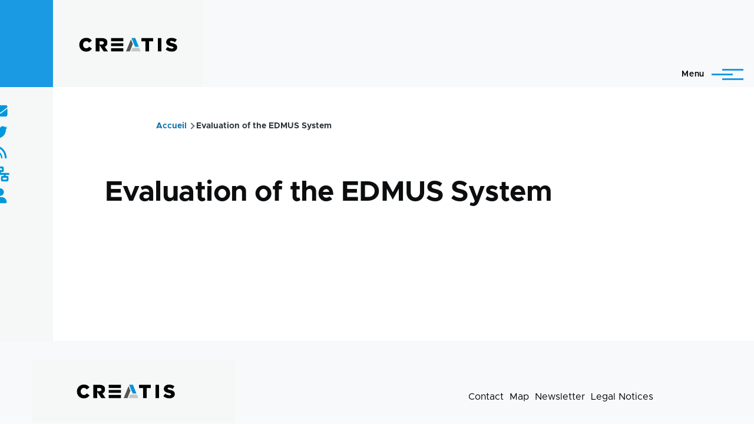

--- FILE ---
content_type: text/html; charset=UTF-8
request_url: https://www.creatis.insa-lyon.fr/site/en/publications/AMAT-97
body_size: 50967
content:
<!DOCTYPE html>
<html lang="en" dir="ltr" prefix="og: https://ogp.me/ns#" style="--color--primary-hue:202;--color--primary-saturation:79%;--color--primary-lightness:50">
  <head>
    <meta charset="utf-8" />
<link rel="canonical" href="https://www.creatis.insa-lyon.fr/site/en/publications/AMAT-97" />
<meta name="Generator" content="Drupal 10 (https://www.drupal.org)" />
<meta name="MobileOptimized" content="width" />
<meta name="HandheldFriendly" content="true" />
<meta name="viewport" content="width=device-width, initial-scale=1.0" />
<link rel="icon" href="/site/themes/custom/creatis/favicon.ico" type="image/vnd.microsoft.icon" />
<link rel="alternate" hreflang="und" href="https://www.creatis.insa-lyon.fr/site/en/publications/AMAT-97" />

    <title>Evaluation of the EDMUS System | CREATIS</title>
    <link rel="stylesheet" media="all" href="/site/core/modules/system/css/components/align.module.css?t6skmd" />
<link rel="stylesheet" media="all" href="/site/core/modules/system/css/components/fieldgroup.module.css?t6skmd" />
<link rel="stylesheet" media="all" href="/site/core/modules/system/css/components/container-inline.module.css?t6skmd" />
<link rel="stylesheet" media="all" href="/site/core/modules/system/css/components/clearfix.module.css?t6skmd" />
<link rel="stylesheet" media="all" href="/site/core/modules/system/css/components/details.module.css?t6skmd" />
<link rel="stylesheet" media="all" href="/site/core/modules/system/css/components/hidden.module.css?t6skmd" />
<link rel="stylesheet" media="all" href="/site/core/modules/system/css/components/item-list.module.css?t6skmd" />
<link rel="stylesheet" media="all" href="/site/core/modules/system/css/components/js.module.css?t6skmd" />
<link rel="stylesheet" media="all" href="/site/core/modules/system/css/components/nowrap.module.css?t6skmd" />
<link rel="stylesheet" media="all" href="/site/core/modules/system/css/components/position-container.module.css?t6skmd" />
<link rel="stylesheet" media="all" href="/site/core/modules/system/css/components/progress.module.css?t6skmd" />
<link rel="stylesheet" media="all" href="/site/core/modules/system/css/components/reset-appearance.module.css?t6skmd" />
<link rel="stylesheet" media="all" href="/site/core/modules/system/css/components/resize.module.css?t6skmd" />
<link rel="stylesheet" media="all" href="/site/core/modules/system/css/components/sticky-header.module.css?t6skmd" />
<link rel="stylesheet" media="all" href="/site/core/modules/system/css/components/system-status-counter.css?t6skmd" />
<link rel="stylesheet" media="all" href="/site/core/modules/system/css/components/system-status-report-counters.css?t6skmd" />
<link rel="stylesheet" media="all" href="/site/core/modules/system/css/components/system-status-report-general-info.css?t6skmd" />
<link rel="stylesheet" media="all" href="/site/core/modules/system/css/components/tabledrag.module.css?t6skmd" />
<link rel="stylesheet" media="all" href="/site/core/modules/system/css/components/tablesort.module.css?t6skmd" />
<link rel="stylesheet" media="all" href="/site/core/modules/system/css/components/tree-child.module.css?t6skmd" />
<link rel="stylesheet" media="all" href="/site/core/themes/olivero/css/components/ajax-progress.module.css?t6skmd" />
<link rel="stylesheet" media="all" href="/site/core/themes/olivero/css/components/autocomplete-loading.module.css?t6skmd" />
<link rel="stylesheet" media="all" href="/site/modules/contrib/poll/css/poll.base.css?t6skmd" />
<link rel="stylesheet" media="all" href="/site/modules/contrib/poll/css/poll.theme.css?t6skmd" />
<link rel="stylesheet" media="all" href="/site/modules/contrib/responsive_menus/styles/responsive_menus_simple/css/responsive_menus_simple.css?t6skmd" />
<link rel="stylesheet" media="all" href="/site/modules/custom/custom_annuaire/css/styles.css?t6skmd" />
<link rel="stylesheet" media="all" href="https://use.fontawesome.com/releases/v6.1.0/css/all.css" />
<link rel="stylesheet" media="all" href="/site/core/themes/olivero/css/base/fonts.css?t6skmd" />
<link rel="stylesheet" media="all" href="/site/core/themes/olivero/css/base/variables.css?t6skmd" />
<link rel="stylesheet" media="all" href="/site/core/themes/olivero/css/base/base.css?t6skmd" />
<link rel="stylesheet" media="all" href="/site/core/themes/olivero/css/layout/layout.css?t6skmd" />
<link rel="stylesheet" media="all" href="/site/core/themes/olivero/css/layout/grid.css?t6skmd" />
<link rel="stylesheet" media="all" href="/site/core/themes/olivero/css/layout/layout-content-narrow.css?t6skmd" />
<link rel="stylesheet" media="all" href="/site/core/themes/olivero/css/layout/layout-content-medium.css?t6skmd" />
<link rel="stylesheet" media="all" href="/site/core/themes/olivero/css/layout/layout-footer.css?t6skmd" />
<link rel="stylesheet" media="all" href="/site/core/themes/olivero/css/layout/region.css?t6skmd" />
<link rel="stylesheet" media="all" href="/site/core/themes/olivero/css/layout/region-content.css?t6skmd" />
<link rel="stylesheet" media="all" href="/site/core/themes/olivero/css/layout/region-hero.css?t6skmd" />
<link rel="stylesheet" media="all" href="/site/core/themes/olivero/css/layout/region-secondary-menu.css?t6skmd" />
<link rel="stylesheet" media="all" href="/site/core/themes/olivero/css/layout/social-bar.css?t6skmd" />
<link rel="stylesheet" media="all" href="/site/core/themes/olivero/css/layout/views.css?t6skmd" />
<link rel="stylesheet" media="all" href="/site/core/themes/olivero/css/layout/layout-sidebar.css?t6skmd" />
<link rel="stylesheet" media="all" href="/site/core/themes/olivero/css/components/block.css?t6skmd" />
<link rel="stylesheet" media="all" href="/site/core/themes/olivero/css/components/breadcrumb.css?t6skmd" />
<link rel="stylesheet" media="all" href="/site/core/themes/olivero/css/components/embedded-media.css?t6skmd" />
<link rel="stylesheet" media="all" href="/site/core/themes/olivero/css/components/footer.css?t6skmd" />
<link rel="stylesheet" media="all" href="/site/core/themes/olivero/css/components/button.css?t6skmd" />
<link rel="stylesheet" media="all" href="/site/core/themes/olivero/css/components/container-inline.module.css?t6skmd" />
<link rel="stylesheet" media="all" href="/site/core/themes/olivero/css/components/fieldset.css?t6skmd" />
<link rel="stylesheet" media="all" href="/site/core/themes/olivero/css/components/field.css?t6skmd" />
<link rel="stylesheet" media="all" href="/site/core/themes/olivero/css/components/form.css?t6skmd" />
<link rel="stylesheet" media="all" href="/site/core/themes/olivero/css/components/form-boolean.css?t6skmd" />
<link rel="stylesheet" media="all" href="/site/core/themes/olivero/css/components/form-text.css?t6skmd" />
<link rel="stylesheet" media="all" href="/site/core/themes/olivero/css/components/form-textarea.css?t6skmd" />
<link rel="stylesheet" media="all" href="/site/core/themes/olivero/css/components/form-select.css?t6skmd" />
<link rel="stylesheet" media="all" href="/site/core/themes/olivero/css/components/header-buttons-mobile.css?t6skmd" />
<link rel="stylesheet" media="all" href="/site/core/themes/olivero/css/components/header-navigation.css?t6skmd" />
<link rel="stylesheet" media="all" href="/site/core/themes/olivero/css/components/header-site-branding.css?t6skmd" />
<link rel="stylesheet" media="all" href="/site/core/themes/olivero/css/components/header-sticky-toggle.css?t6skmd" />
<link rel="stylesheet" media="all" href="/site/core/themes/olivero/css/components/hero.css?t6skmd" />
<link rel="stylesheet" media="all" href="/site/core/themes/olivero/css/components/links.css?t6skmd" />
<link rel="stylesheet" media="all" href="/site/core/themes/olivero/css/components/messages.css?t6skmd" />
<link rel="stylesheet" media="all" href="/site/core/themes/olivero/css/components/navigation/nav-button-mobile.css?t6skmd" />
<link rel="stylesheet" media="all" href="/site/core/themes/olivero/css/components/node.css?t6skmd" />
<link rel="stylesheet" media="all" href="/site/core/themes/olivero/css/components/node-teaser.css?t6skmd" />
<link rel="stylesheet" media="all" href="/site/core/themes/olivero/css/components/page-title.css?t6skmd" />
<link rel="stylesheet" media="all" href="/site/core/themes/olivero/css/components/site-header.css?t6skmd" />
<link rel="stylesheet" media="all" href="/site/core/themes/olivero/css/components/skip-link.css?t6skmd" />
<link rel="stylesheet" media="all" href="/site/core/themes/olivero/css/components/pager.css?t6skmd" />
<link rel="stylesheet" media="all" href="/site/core/themes/olivero/css/components/table.css?t6skmd" />
<link rel="stylesheet" media="all" href="/site/core/themes/olivero/css/components/text-content.css?t6skmd" />
<link rel="stylesheet" media="all" href="/site/core/themes/olivero/css/components/tabledrag.css?t6skmd" />
<link rel="stylesheet" media="all" href="/site/core/themes/olivero/css/components/wide-content.css?t6skmd" />
<link rel="stylesheet" media="all" href="/site/core/themes/olivero/css/components/navigation/nav-secondary.css?t6skmd" />
<link rel="stylesheet" media="all" href="/site/core/themes/olivero/css/components/navigation/nav-primary.css?t6skmd" />
<link rel="stylesheet" media="all" href="/site/core/themes/olivero/css/components/navigation/nav-primary-button.css?t6skmd" />
<link rel="stylesheet" media="all" href="/site/core/themes/olivero/css/components/navigation/nav-primary-wide.css?t6skmd" />
<link rel="stylesheet" media="all" href="/site/core/themes/olivero/css/components/header-search-wide.css?t6skmd" />
<link rel="stylesheet" media="all" href="/site/core/themes/olivero/css/components/header-search-narrow.css?t6skmd" />
<link rel="stylesheet" media="all" href="/site/themes/custom/creatis/libraries/slick/slick.css?t6skmd" />
<link rel="stylesheet" media="all" href="/site/themes/custom/creatis/libraries/slick/slick-theme.css?t6skmd" />
<link rel="stylesheet" media="all" href="/site/themes/custom/creatis/css/compiled/styles.css?t6skmd" />

    
    
<link rel="preload" href="/site/core/themes/olivero/fonts/metropolis/Metropolis-Regular.woff2" as="font" type="font/woff2" crossorigin>
<link rel="preload" href="/site/core/themes/olivero/fonts/metropolis/Metropolis-SemiBold.woff2" as="font" type="font/woff2" crossorigin>
<link rel="preload" href="/site/core/themes/olivero/fonts/metropolis/Metropolis-Bold.woff2" as="font" type="font/woff2" crossorigin>
<link rel="preload" href="/site/core/themes/olivero/fonts/lora/lora-v14-latin-regular.woff2" as="font" type="font/woff2" crossorigin>
    <noscript><link rel="stylesheet" href="/site/core/themes/olivero/css/components/navigation/nav-primary-no-js.css?t6skmd" />
</noscript>
  </head>
  <body class="path-node page-node-type-biblio">
        <a href="#main-content" class="visually-hidden focusable skip-link">
      Skip to main content
    </a>
    
      <div class="dialog-off-canvas-main-canvas" data-off-canvas-main-canvas>
    
<div id="page-wrapper" class="page-wrapper">
  <div id="page">
       
          <header id="header" class="site-header" data-drupal-selector="site-header" role="banner">

                <div class="site-header__fixable" data-drupal-selector="site-header-fixable">
          <div class="site-header__initial">
            <button class="sticky-header-toggle" data-drupal-selector="sticky-header-toggle" role="switch" aria-controls="site-header__inner" aria-label="Sticky header" aria-checked="false">
              <span class="sticky-header-toggle__icon">
                <span></span>
                <span></span>
                <span></span>
              </span>
            </button>
          </div>

                    <div id="site-header__inner" class="site-header__inner" data-drupal-selector="site-header-inner">
            <div class=" site-header__inner__container">

              


<div id="block-creatis-site-branding" class="site-branding--bg-gray site-branding block block-system block-system-branding-block">
  
    
    <div class="site-branding__inner">
          <a href="/site/en" rel="home" class="site-branding__logo">
        <img src="/site/sites/default/files/logo-creatis_0-1.png" alt="Home" fetchpriority="high" />
      </a>
          </div>
</div>

<div class="header-nav-overlay" data-drupal-selector="header-nav-overlay"></div>


                              <div class="mobile-buttons" data-drupal-selector="mobile-buttons">
                  <button class="mobile-nav-button" data-drupal-selector="mobile-nav-button" aria-label="Main Menu" aria-controls="header-nav" aria-expanded="false">
                    <span class="mobile-nav-button__label">Menu</span>
                    <span class="mobile-nav-button__icon"></span>
                  </button>
                </div>

                <div id="header-nav" class="header-nav" data-drupal-selector="header-nav">
                  
<nav  id="block-creatis-main-menu" class="primary-nav block block-menu navigation menu--main" aria-labelledby="block-creatis-main-menu-menu" role="navigation">
            
  <h2 class="visually-hidden block__title" id="block-creatis-main-menu-menu">Main navigation</h2>
  
        


          
        
    <ul  class="menu primary-nav__menu primary-nav__menu--level-1" data-drupal-selector="primary-nav-menu--level-1">
            
                          
        
        
        <li class="primary-nav__menu-item primary-nav__menu-item--link primary-nav__menu-item--level-1 primary-nav__menu-item--has-children" data-drupal-selector="primary-nav-menu-item-has-children">
                              
                      <a href="/site/en/actu-news" class="primary-nav__menu-link primary-nav__menu-link--link primary-nav__menu-link--level-1 primary-nav__menu-link--has-children" data-drupal-selector="primary-nav-menu-link-has-children" data-drupal-link-system-path="actu-news">            <span class="primary-nav__menu-link-inner primary-nav__menu-link-inner--level-1">News</span>
          </a>

                                                        
                <button class="primary-nav__button-toggle" data-drupal-selector="primary-nav-submenu-toggle-button" aria-controls="primary-menu-item-1" aria-expanded="false" aria-hidden="true" tabindex="-1">
                  <span class="visually-hidden">News sub-navigation</span>
                  <span class="icon--menu-toggle"></span>
                </button>
              
                                      
              <span data-drupal-selector="primary-nav-menu-🥕" class="primary-nav__menu-🥕"></span>
    
    <ul  class="menu primary-nav__menu primary-nav__menu--level-2" data-drupal-selector="primary-nav-menu--level-2" id="primary-menu-item-1">
            
                          
        
        
        <li class="primary-nav__menu-item primary-nav__menu-item--link primary-nav__menu-item--level-2">
                              
                      <a href="https://www.creatis.insa-lyon.fr/site/fr/actu-news" class="primary-nav__menu-link primary-nav__menu-link--link primary-nav__menu-link--level-2">            <span class="primary-nav__menu-link-inner primary-nav__menu-link-inner--level-2">All news</span>
          </a>

            
                  </li>
      
                          
        
        
        <li class="primary-nav__menu-item primary-nav__menu-item--link primary-nav__menu-item--level-2">
                              
                      <a href="/site/en/seminaires" class="primary-nav__menu-link primary-nav__menu-link--link primary-nav__menu-link--level-2" data-drupal-link-system-path="seminaires">            <span class="primary-nav__menu-link-inner primary-nav__menu-link-inner--level-2">Seminars</span>
          </a>

            
                  </li>
          </ul>
  
            
                  </li>
      
                          
        
        
        <li class="primary-nav__menu-item primary-nav__menu-item--link primary-nav__menu-item--level-1 primary-nav__menu-item--has-children" data-drupal-selector="primary-nav-menu-item-has-children">
                              
                      <a href="/site/en/Direction-en" class="primary-nav__menu-link primary-nav__menu-link--link primary-nav__menu-link--level-1 primary-nav__menu-link--has-children" data-drupal-selector="primary-nav-menu-link-has-children" data-drupal-link-system-path="node/39318">            <span class="primary-nav__menu-link-inner primary-nav__menu-link-inner--level-1">Presentation</span>
          </a>

                                                        
                <button class="primary-nav__button-toggle" data-drupal-selector="primary-nav-submenu-toggle-button" aria-controls="primary-menu-item-12" aria-expanded="false" aria-hidden="true" tabindex="-1">
                  <span class="visually-hidden">Presentation sub-navigation</span>
                  <span class="icon--menu-toggle"></span>
                </button>
              
                                      
              <span data-drupal-selector="primary-nav-menu-🥕" class="primary-nav__menu-🥕"></span>
    
    <ul  class="menu primary-nav__menu primary-nav__menu--level-2" data-drupal-selector="primary-nav-menu--level-2" id="primary-menu-item-12">
            
                          
        
        
        <li class="primary-nav__menu-item primary-nav__menu-item--link primary-nav__menu-item--level-2">
                              
                      <a href="/site/en/creatis" class="primary-nav__menu-link primary-nav__menu-link--link primary-nav__menu-link--level-2" data-drupal-link-system-path="node/47563">            <span class="primary-nav__menu-link-inner primary-nav__menu-link-inner--level-2">CREATIS</span>
          </a>

            
                  </li>
      
                          
        
        
        <li class="primary-nav__menu-item primary-nav__menu-item--link primary-nav__menu-item--level-2">
                              
                      <a href="/site/en/test_organigram" class="primary-nav__menu-link primary-nav__menu-link--link primary-nav__menu-link--level-2" data-drupal-link-system-path="node/47566">            <span class="primary-nav__menu-link-inner primary-nav__menu-link-inner--level-2">Organigram</span>
          </a>

            
                  </li>
      
                          
        
        
        <li class="primary-nav__menu-item primary-nav__menu-item--link primary-nav__menu-item--level-2">
                              
                      <a href="/site/en/annuaire" class="primary-nav__menu-link primary-nav__menu-link--link primary-nav__menu-link--level-2" data-drupal-link-system-path="annuaire">            <span class="primary-nav__menu-link-inner primary-nav__menu-link-inner--level-2">People directory</span>
          </a>

            
                  </li>
      
                          
        
        
        <li class="primary-nav__menu-item primary-nav__menu-item--link primary-nav__menu-item--level-2">
                              
                      <a href="/site/en/effectifs" class="primary-nav__menu-link primary-nav__menu-link--link primary-nav__menu-link--level-2" data-drupal-link-system-path="node/47565">            <span class="primary-nav__menu-link-inner primary-nav__menu-link-inner--level-2">Staff</span>
          </a>

            
                  </li>
      
                          
        
        
        <li class="primary-nav__menu-item primary-nav__menu-item--link primary-nav__menu-item--level-2">
                              
                      <a href="/site/en/contacts-creatis" class="primary-nav__menu-link primary-nav__menu-link--link primary-nav__menu-link--level-2" data-drupal-link-system-path="node/47564">            <span class="primary-nav__menu-link-inner primary-nav__menu-link-inner--level-2">Contacts</span>
          </a>

            
                  </li>
      
                          
        
        
        <li class="primary-nav__menu-item primary-nav__menu-item--link primary-nav__menu-item--level-2">
                              
                      <a href="/site/en/access-creatis-laboratory" class="primary-nav__menu-link primary-nav__menu-link--link primary-nav__menu-link--level-2" data-drupal-link-system-path="node/13">            <span class="primary-nav__menu-link-inner primary-nav__menu-link-inner--level-2">Access</span>
          </a>

            
                  </li>
          </ul>
  
            
                  </li>
      
                          
        
        
        <li class="primary-nav__menu-item primary-nav__menu-item--link primary-nav__menu-item--level-1 primary-nav__menu-item--has-children" data-drupal-selector="primary-nav-menu-item-has-children">
                              
                      <a href="" class="primary-nav__menu-link primary-nav__menu-link--link primary-nav__menu-link--level-1 primary-nav__menu-link--has-children" data-drupal-selector="primary-nav-menu-link-has-children">            <span class="primary-nav__menu-link-inner primary-nav__menu-link-inner--level-1">Research</span>
          </a>

                                                        
                <button class="primary-nav__button-toggle" data-drupal-selector="primary-nav-submenu-toggle-button" aria-controls="primary-menu-item-123" aria-expanded="false" aria-hidden="true" tabindex="-1">
                  <span class="visually-hidden">Research sub-navigation</span>
                  <span class="icon--menu-toggle"></span>
                </button>
              
                                      
              <span data-drupal-selector="primary-nav-menu-🥕" class="primary-nav__menu-🥕"></span>
    
    <ul  class="menu primary-nav__menu primary-nav__menu--level-2" data-drupal-selector="primary-nav-menu--level-2" id="primary-menu-item-123">
            
                          
        
        
        <li class="primary-nav__menu-item primary-nav__menu-item--link primary-nav__menu-item--level-2">
                              
                      <a href="/site/en/equipes-de-recherche" class="primary-nav__menu-link primary-nav__menu-link--link primary-nav__menu-link--level-2" data-drupal-link-system-path="equipes-de-recherche">            <span class="primary-nav__menu-link-inner primary-nav__menu-link-inner--level-2">Research teams</span>
          </a>

            
                  </li>
      
                          
        
        
        <li class="primary-nav__menu-item primary-nav__menu-item--link primary-nav__menu-item--level-2">
                              
                      <a href="/site/en/projets-transversaux" class="primary-nav__menu-link primary-nav__menu-link--link primary-nav__menu-link--level-2" data-drupal-link-system-path="projets-transversaux">            <span class="primary-nav__menu-link-inner primary-nav__menu-link-inner--level-2">Transversal projects</span>
          </a>

            
                  </li>
      
                          
        
        
        <li class="primary-nav__menu-item primary-nav__menu-item--link primary-nav__menu-item--level-2">
                              
                      <a href="/site/projets-structurants-0" class="primary-nav__menu-link primary-nav__menu-link--link primary-nav__menu-link--level-2">            <span class="primary-nav__menu-link-inner primary-nav__menu-link-inner--level-2">Structuring projects</span>
          </a>

            
                  </li>
      
                          
        
        
        <li class="primary-nav__menu-item primary-nav__menu-item--link primary-nav__menu-item--level-2">
                              
                      <a href="/site/en/imagerie" class="primary-nav__menu-link primary-nav__menu-link--link primary-nav__menu-link--level-2" data-drupal-link-system-path="imagerie">            <span class="primary-nav__menu-link-inner primary-nav__menu-link-inner--level-2">Imaging platform</span>
          </a>

            
                  </li>
      
                          
        
        
        <li class="primary-nav__menu-item primary-nav__menu-item--link primary-nav__menu-item--level-2">
                              
                      <a href="/site/en/hceres-activity-report" class="primary-nav__menu-link primary-nav__menu-link--link primary-nav__menu-link--level-2" data-drupal-link-system-path="node/42987">            <span class="primary-nav__menu-link-inner primary-nav__menu-link-inner--level-2">Activity reports</span>
          </a>

            
                  </li>
      
                          
        
        
        <li class="primary-nav__menu-item primary-nav__menu-item--link primary-nav__menu-item--level-2">
                              
                      <a href="/site/en/databases" class="primary-nav__menu-link primary-nav__menu-link--link primary-nav__menu-link--level-2" data-drupal-link-system-path="node/47616">            <span class="primary-nav__menu-link-inner primary-nav__menu-link-inner--level-2">Data information note</span>
          </a>

            
                  </li>
          </ul>
  
            
                  </li>
      
                          
        
        
        <li class="primary-nav__menu-item primary-nav__menu-item--link primary-nav__menu-item--level-1 primary-nav__menu-item--has-children" data-drupal-selector="primary-nav-menu-item-has-children">
                              
                      <a href="/site/en/Publications-activites-recherche" class="primary-nav__menu-link primary-nav__menu-link--link primary-nav__menu-link--level-1 primary-nav__menu-link--has-children" data-drupal-selector="primary-nav-menu-link-has-children" data-drupal-link-system-path="node/39323">            <span class="primary-nav__menu-link-inner primary-nav__menu-link-inner--level-1">Contributions</span>
          </a>

                                                        
                <button class="primary-nav__button-toggle" data-drupal-selector="primary-nav-submenu-toggle-button" aria-controls="primary-menu-item-1234" aria-expanded="false" aria-hidden="true" tabindex="-1">
                  <span class="visually-hidden">Contributions sub-navigation</span>
                  <span class="icon--menu-toggle"></span>
                </button>
              
                                      
              <span data-drupal-selector="primary-nav-menu-🥕" class="primary-nav__menu-🥕"></span>
    
    <ul  class="menu primary-nav__menu primary-nav__menu--level-2" data-drupal-selector="primary-nav-menu--level-2" id="primary-menu-item-1234">
            
                          
        
        
        <li class="primary-nav__menu-item primary-nav__menu-item--link primary-nav__menu-item--level-2">
                              
                      <a href="https://hal.science/CREATIS/" target="_blank" class="primary-nav__menu-link primary-nav__menu-link--link primary-nav__menu-link--level-2">            <span class="primary-nav__menu-link-inner primary-nav__menu-link-inner--level-2">Publications</span>
          </a>

            
                  </li>
      
                          
        
        
        <li class="primary-nav__menu-item primary-nav__menu-item--link primary-nav__menu-item--level-2">
                              
                      <a href="/site/en/patents" class="primary-nav__menu-link primary-nav__menu-link--link primary-nav__menu-link--level-2" data-drupal-link-system-path="node/39321">            <span class="primary-nav__menu-link-inner primary-nav__menu-link-inner--level-2">Patents</span>
          </a>

            
                  </li>
      
                          
        
        
        <li class="primary-nav__menu-item primary-nav__menu-item--link primary-nav__menu-item--level-2">
                              
                      <a href="/site/en/softwares" class="primary-nav__menu-link primary-nav__menu-link--link primary-nav__menu-link--level-2" data-drupal-link-system-path="node/27541">            <span class="primary-nav__menu-link-inner primary-nav__menu-link-inner--level-2">Software</span>
          </a>

            
                  </li>
      
                          
        
        
        <li class="primary-nav__menu-item primary-nav__menu-item--link primary-nav__menu-item--level-2">
                              
                      <a href="https://www.creatis.insa-lyon.fr/site/en/challenge-organization" title="Challenge organization and open datasets" class="primary-nav__menu-link primary-nav__menu-link--link primary-nav__menu-link--level-2">            <span class="primary-nav__menu-link-inner primary-nav__menu-link-inner--level-2">Challenge organization</span>
          </a>

            
                  </li>
          </ul>
  
            
                  </li>
      
                          
        
        
        <li class="primary-nav__menu-item primary-nav__menu-item--link primary-nav__menu-item--level-1 primary-nav__menu-item--has-children" data-drupal-selector="primary-nav-menu-item-has-children">
                              
                      <a href="/site/en/doctoral-schools" class="primary-nav__menu-link primary-nav__menu-link--link primary-nav__menu-link--level-1 primary-nav__menu-link--has-children" data-drupal-selector="primary-nav-menu-link-has-children" data-drupal-link-system-path="node/4742">            <span class="primary-nav__menu-link-inner primary-nav__menu-link-inner--level-1">Studies &amp; Training</span>
          </a>

                                                        
                <button class="primary-nav__button-toggle" data-drupal-selector="primary-nav-submenu-toggle-button" aria-controls="primary-menu-item-12345" aria-expanded="false" aria-hidden="true" tabindex="-1">
                  <span class="visually-hidden">Studies &amp; Training sub-navigation</span>
                  <span class="icon--menu-toggle"></span>
                </button>
              
                                      
              <span data-drupal-selector="primary-nav-menu-🥕" class="primary-nav__menu-🥕"></span>
    
    <ul  class="menu primary-nav__menu primary-nav__menu--level-2" data-drupal-selector="primary-nav-menu--level-2" id="primary-menu-item-12345">
            
                          
        
        
        <li class="primary-nav__menu-item primary-nav__menu-item--link primary-nav__menu-item--level-2">
                              
                      <a href="/site/en/node/47575" class="primary-nav__menu-link primary-nav__menu-link--link primary-nav__menu-link--level-2" data-drupal-link-system-path="node/47575">            <span class="primary-nav__menu-link-inner primary-nav__menu-link-inner--level-2">Implications dans les formations</span>
          </a>

            
                  </li>
      
                          
        
        
        <li class="primary-nav__menu-item primary-nav__menu-item--link primary-nav__menu-item--level-2">
                              
                      <a href="/site/en/doctoral-schools" class="primary-nav__menu-link primary-nav__menu-link--link primary-nav__menu-link--level-2" data-drupal-link-system-path="node/4742">            <span class="primary-nav__menu-link-inner primary-nav__menu-link-inner--level-2">Doctoral Studies</span>
          </a>

            
                  </li>
          </ul>
  
            
                  </li>
      
                          
        
        
        <li class="primary-nav__menu-item primary-nav__menu-item--link primary-nav__menu-item--level-1">
                              
                      <a href="/site/en/recrutement" class="primary-nav__menu-link primary-nav__menu-link--link primary-nav__menu-link--level-1" data-drupal-selector="primary-nav-menu-link-has-children" data-drupal-link-system-path="recrutement">            <span class="primary-nav__menu-link-inner primary-nav__menu-link-inner--level-1">Jobs Opportunities</span>
          </a>

            
                  </li>
          </ul>
  


  </nav>


<div class="language-switcher-language-url block block-language block-language-blocklanguage-interface" id="block-selecteurdelangue" role="navigation">
  
    
      <div class="block__content">
      <ul class="links">
          <li hreflang="fr" data-drupal-link-system-path="node/39751"><a href="/site/fr/publications/AMAT-97" class="language-link" hreflang="fr" data-drupal-link-system-path="node/39751">    <img class="language-icon" src="/site/modules/contrib/languageicons/flags/fr.png" width="16" height="12" alt="French" title="French" loading="lazy" />
 French
</a></li>
          <li hreflang="en" data-drupal-link-system-path="node/39751" class="is-active"><a href="/site/en/publications/AMAT-97" class="language-link is-active" hreflang="en" data-drupal-link-system-path="node/39751">    <img class="language-icon" src="/site/modules/contrib/languageicons/flags/en.png" width="16" height="12" alt="English" title="English" loading="lazy" />
 English
</a></li>
      </ul>
    </div>
  </div>
<div class="search-block-form block block-search-narrow" data-drupal-selector="search-block-form" id="block-formulairederecherche" role="search">
  
    
      <div class="content">
      <form action="/site/en/search/node" method="get" id="search-block-form" accept-charset="UTF-8" class="search-form search-block-form">
  <div class="js-form-item form-item js-form-type-search form-item-keys js-form-item-keys form-no-label">
      <label for="edit-keys" class="form-item__label visually-hidden">Search</label>
        <input title="Enter the terms you wish to search for." placeholder="Search by keyword or phrase." data-drupal-selector="edit-keys" type="search" id="edit-keys" name="keys" value="" size="15" maxlength="128" class="form-search form-element form-element--type-search form-element--api-search" />

        </div>
<div data-drupal-selector="edit-actions" class="form-actions js-form-wrapper form-wrapper" id="edit-actions"><button class="button--primary search-form__submit button js-form-submit form-submit" data-drupal-selector="edit-submit" type="submit" id="edit-submit" value="Search">
    <span class="icon--search"></span>
    <span class="visually-hidden">Search</span>
</button>

</div>

</form>

    </div>
  </div>
<div class="search-api-form block block-search-wide" data-drupal-selector="search-api-form" id="block-searchapiform">
  
    
      <button class="block-search-wide__button" aria-label="Search Form" data-drupal-selector="block-search-wide-button">
      <svg xmlns="http://www.w3.org/2000/svg" width="22" height="23" viewBox="0 0 22 23">
  <path fill="currentColor" d="M21.7,21.3l-4.4-4.4C19,15.1,20,12.7,20,10c0-5.5-4.5-10-10-10S0,4.5,0,10s4.5,10,10,10c2.1,0,4.1-0.7,5.8-1.8l4.5,4.5c0.4,0.4,1,0.4,1.4,0S22.1,21.7,21.7,21.3z M10,18c-4.4,0-8-3.6-8-8s3.6-8,8-8s8,3.6,8,8S14.4,18,10,18z"/>
</svg>
      <span class="block-search-wide__button-close"></span>
    </button>

        <div class="block-search-wide__wrapper" data-drupal-selector="block-search-wide-wrapper" tabindex="-1">
      <div class="block-search-wide__container">
        <div class="block-search-wide__grid">
          <form action="/site/en/recherche" method="get" id="search-api-form" accept-charset="UTF-8">
  <div class="js-form-item form-item js-form-type-search form-item-search-api-fulltext js-form-item-search-api-fulltext form-no-label">
      <label for="edit-search-api-fulltext" class="form-item__label visually-hidden">Search</label>
        <input title="Enter the terms you wish to search for." data-drupal-selector="edit-search-api-fulltext" type="search" id="edit-search-api-fulltext" name="search_api_fulltext" value="" size="15" maxlength="128" placeholder="" class="form-search form-element form-element--type-search form-element--api-search" />

        </div>
<div data-drupal-selector="edit-actions" class="form-actions js-form-wrapper form-wrapper" id="edit-actions--2"><input class="button--primary button js-form-submit form-submit" data-drupal-selector="edit-submit" type="submit" id="edit-submit--2" value="Search" />
</div>

</form>

        </div>
      </div>
    </div>
  </div>


                  

  <div class="region region--secondary-menu">
    <div class="search-block-form block block-search-wide" data-drupal-selector="search-block-form-2" id="block-creatis-search-form-wide" role="search">
  
    
      <button class="block-search-wide__button" aria-label="Search Form" data-drupal-selector="block-search-wide-button">
      <svg xmlns="http://www.w3.org/2000/svg" width="22" height="23" viewBox="0 0 22 23">
  <path fill="currentColor" d="M21.7,21.3l-4.4-4.4C19,15.1,20,12.7,20,10c0-5.5-4.5-10-10-10S0,4.5,0,10s4.5,10,10,10c2.1,0,4.1-0.7,5.8-1.8l4.5,4.5c0.4,0.4,1,0.4,1.4,0S22.1,21.7,21.7,21.3z M10,18c-4.4,0-8-3.6-8-8s3.6-8,8-8s8,3.6,8,8S14.4,18,10,18z"/>
</svg>
      <span class="block-search-wide__button-close"></span>
    </button>

        <div class="block-search-wide__wrapper" data-drupal-selector="block-search-wide-wrapper" tabindex="-1">
      <div class="block-search-wide__container">
        <div class="block-search-wide__grid">
          <form action="/site/en/search/node" method="get" id="search-block-form--2" accept-charset="UTF-8" class="search-form search-block-form">
  <div class="js-form-item form-item js-form-type-search form-item-keys js-form-item-keys form-no-label">
      <label for="edit-keys--2" class="form-item__label visually-hidden">Search</label>
        <input title="Enter the terms you wish to search for." placeholder="Search by keyword or phrase." data-drupal-selector="edit-keys" type="search" id="edit-keys--2" name="keys" value="" size="15" maxlength="128" class="form-search form-element form-element--type-search form-element--api-search" />

        </div>
<div data-drupal-selector="edit-actions" class="form-actions js-form-wrapper form-wrapper" id="edit-actions--3"><button class="button--primary search-form__submit button js-form-submit form-submit" data-drupal-selector="edit-submit" type="submit" id="edit-submit--3" value="Search">
    <span class="icon--search"></span>
    <span class="visually-hidden">Search</span>
</button>

</div>

</form>

        </div>
      </div>
    </div>
  </div>
<nav  class="search-api-form block block-menu navigation menu-- secondary-nav" data-drupal-selector="search-api-form-2" id="block-searchapiform-2" aria-labelledby="block-searchapiform-2-menu" role="navigation">
            
  <span class="visually-hidden" id="block-searchapiform-2-menu">Search API form</span>
  
        <form action="/site/en/recherche" method="get" id="search-api-form--2" accept-charset="UTF-8">
  <div class="js-form-item form-item js-form-type-search form-item-search-api-fulltext js-form-item-search-api-fulltext form-no-label">
      <label for="edit-search-api-fulltext--2" class="form-item__label visually-hidden">Search</label>
        <input title="Enter the terms you wish to search for." data-drupal-selector="edit-search-api-fulltext" type="search" id="edit-search-api-fulltext--2" name="search_api_fulltext" value="" size="15" maxlength="128" placeholder="" class="form-search form-element form-element--type-search form-element--api-search" />

        </div>
<div data-drupal-selector="edit-actions" class="form-actions js-form-wrapper form-wrapper" id="edit-actions--4"><input class="button--primary button js-form-submit form-submit" data-drupal-selector="edit-submit" type="submit" id="edit-submit--4" value="Search" />
</div>

</form>

  </nav>
<nav  id="block-creatis-account-menu" class="block block-menu navigation menu--account secondary-nav" aria-labelledby="block-creatis-account-menu-menu" role="navigation">
            
  <span class="visually-hidden" id="block-creatis-account-menu-menu">User account menu</span>
  
        


          <ul class="menu secondary-nav__menu secondary-nav__menu--level-1">
            
                          
        
        
        <li class="secondary-nav__menu-item secondary-nav__menu-item--nolink secondary-nav__menu-item--level-1 secondary-nav__menu-item--has-children">
          <span class="secondary-nav__menu-link secondary-nav__menu-link--nolink secondary-nav__menu-link--level-1 secondary-nav__menu-link--has-children"><i class="fa fas fa-user" aria-hidden="true"></i> <span class="link-text">Account</span></span>

                                <ul class="menu secondary-nav__menu secondary-nav__menu--level-2">
            
                          
        
        
        <li class="secondary-nav__menu-item secondary-nav__menu-item--link secondary-nav__menu-item--level-2">
          <a href="/site/en/user/login" class="secondary-nav__menu-link secondary-nav__menu-link--link secondary-nav__menu-link--level-2" data-drupal-link-system-path="user/login">Log in</a>

                  </li>
          </ul>
  
                  </li>
          </ul>
  


  </nav>

  </div>

                </div>
               
            </div>
          </div>
        </div>
      </header>
    
    <div id="main-wrapper" class="layout-main-wrapper layout-container">
      <div id="main" class="layout-main">
        <div class="main-content">
          <a id="main-content" tabindex="-1"></a>
          
          <div class="main-content__container container">
            

  <div class="region region--highlighted grid-full layout--pass--content-medium">
    <div data-drupal-messages-fallback class="hidden messages-list"></div>

  </div>

            

  <div class="region region--breadcrumb grid-full layout--pass--content-medium">
    

<div id="block-creatis-breadcrumbs" class="block block-system block-system-breadcrumb-block">
  
    
      <div class="block__content">
        <nav class="breadcrumb" role="navigation" aria-labelledby="system-breadcrumb">
    <h2 id="system-breadcrumb" class="visually-hidden">Breadcrumb</h2>
    <div class="breadcrumb__content">
      <ol class="breadcrumb__list">
                  <li class="breadcrumb__item">
                          <a href="/site/en" class="breadcrumb__link">Accueil</a>
                      </li>
                  <li class="breadcrumb__item">
                          Evaluation of the EDMUS System
                      </li>
              </ol>
    </div>
  </nav>

    </div>
  </div>

  </div>


                          <div class="sidebar-grid grid-full">
                <main role="main" class="site-main ie11-autorow">
                  

  <div class="region region--content-above grid-full layout--pass--content-medium">
    

<div id="block-creatis-page-title" class="block block-core block-page-title-block">
  
  

  <h1 class="title page-title">
<span>Evaluation of the EDMUS System</span>
</h1>


  
</div>

  </div>

                  

  <div class="region region--content grid-full layout--pass--content-medium" id="content">
    

<div id="block-creatis-responsive-system-main" class="block block-system block-system-main-block">
  
    
      <div class="block__content">
      

<article data-history-node-id="39751" class="node node--type-biblio node--promoted node--view-mode-full">
  <header class="">
    
          
      </header>
  <div class="node__content">
        
  </div>
  </article>

    </div>
  </div>

  </div>

                </main>

                



              </div>
                        
          </div>
        </div>
        <div class="social-bar">
          
<div class="social-bar__inner fixable">
  <div class="rotate">
    <nav  id="block-barrelienspratiques-3" class="block block-menu navigation menu--menu-secondaires" aria-labelledby="block-barrelienspratiques-3-menu" role="navigation">
            
  <h2 class="visually-hidden block__title" id="block-barrelienspratiques-3-menu">Barre liens pratiques</h2>
  
        
          <ul  class="menu menu--level-1">
            
                          
        
        
        <li class="menu__item menu__item--link menu__item--level-1">
                    
          <a href="/site/en/user/login" class="menu__link menu__link--link menu__link--level-1" data-drupal-link-system-path="user/login"><i class="fas fas fa-user" aria-hidden="true"></i> <span class="link-text">Authentication</span></a>

          
        </li>
      
                          
        
        
        <li class="menu__item menu__item--link menu__item--level-1">
                    
          <a href="https://intranet.creatis.insa-lyon.fr/site/" target="_blank" class="menu__link menu__link--link menu__link--level-1"><i class="fas fa-network-wired" aria-hidden="true"></i> <span class="link-text">Intranet</span></a>

          
        </li>
      
                          
        
        
        <li class="menu__item menu__item--link menu__item--level-1">
                    
          <a href="https://www.creatis.insa-lyon.fr/site7/fr/rss.xml" class="menu__link menu__link--link menu__link--level-1"><i class="fa fas fa-rss" aria-hidden="true"></i> <span class="link-text">Rss feed</span></a>

          
        </li>
      
                          
        
        
        <li class="menu__item menu__item--link menu__item--level-1">
                    
          <a href="https://twitter.com/_CREATIS_" class="menu__link menu__link--link menu__link--level-1"><i class="fab fa-twitter" aria-hidden="true"></i> <span class="link-text">Creatis on Twitter</span></a>

          
        </li>
      
                          
        
        
        <li class="menu__item menu__item--link menu__item--level-1">
                    
          <a href="https://www.creatis.insa-lyon.fr/webmail" class="menu__link menu__link--link menu__link--level-1"><i class="fas fas fa-envelope" aria-hidden="true"></i> <span class="link-text">Webmail</span></a>

          
        </li>
          </ul>
  


  </nav>

  </div>
</div>

        </div>
      </div>
    </div>

   

    <div class="overlay" data-drupal-selector="overlay"></div>

  </div>
</div>
<footer class="site-footer">
  <div class="site-footer__inner">
    

  <div class="region region--footer-top grid-full layout--pass--content-medium">
    <div class="region--footer_top__inner">
      

<div id="block-sitebranding" class="site-branding--bg-gray site-branding block block-system block-system-branding-block">
  
    
    <div class="site-branding__inner">
          <a href="/site/en" rel="home" class="site-branding__logo">
        <img src="/site/sites/default/files/logo-creatis_0-1.png" alt="Home" fetchpriority="high" />
      </a>
          </div>
</div>


<div id="block-adresse" class="block block-block-content block-block-contentfe37c7a8-b861-40ea-be80-46a59f6ceee0">
  
    
      <div class="block__content">
      
            <div class="text-content clearfix field field--name-body field--type-text-with-summary field--label-hidden field__item"></div>
      
    </div>
  </div>
<nav  id="block-footermenu" class="block block-menu navigation menu--menu-footer-menu" aria-labelledby="block-footermenu-menu" role="navigation">
            
  <h2 class="visually-hidden block__title" id="block-footermenu-menu">Footer menu</h2>
  
        
          <ul  class="menu menu--level-1">
            
                          
        
        
        <li class="menu__item menu__item--link menu__item--level-1">
                    
          <a href="mailto:contact@creatis.insa-lyon.fr" class="menu__link menu__link--link menu__link--level-1">Contact</a>

          
        </li>
      
                          
        
        
        <li class="menu__item menu__item--link menu__item--level-1">
                    
          <a href="/site/en/access-creatis-laboratory" class="menu__link menu__link--link menu__link--level-1" data-drupal-link-system-path="node/13">Map</a>

          
        </li>
      
                          
        
        
        <li class="menu__item menu__item--link menu__item--level-1">
                    
          <a href="/site/en/node/45831" class="menu__link menu__link--link menu__link--level-1" data-drupal-link-system-path="node/45831">Newsletter</a>

          
        </li>
      
                          
        
        
        <li class="menu__item menu__item--link menu__item--level-1">
                    
          <a href="/site/en/legal-notices" class="menu__link menu__link--link menu__link--level-1" data-drupal-link-system-path="node/47445">Legal Notices</a>

          
        </li>
          </ul>
  


  </nav>

    </div>
  </div>

    
  </div>
</footer>
  </div>

    
    <script type="application/json" data-drupal-selector="drupal-settings-json">{"path":{"baseUrl":"\/site\/","pathPrefix":"en\/","currentPath":"node\/39751","currentPathIsAdmin":false,"isFront":false,"currentLanguage":"en"},"pluralDelimiter":"\u0003","suppressDeprecationErrors":true,"responsive_menus":[{"toggler_text":"\u2630 Menu","selectors":["#main-menu"],"media_size":768,"media_unit":"px","absolute":1,"disable_mouse_events":0,"remove_attributes":1,"responsive_menus_style":"responsive_menus_simple"}],"statistics":{"data":{"nid":"39751"},"url":"\/site\/core\/modules\/statistics\/statistics.php"},"ajaxTrustedUrl":{"\/site\/en\/recherche":true,"\/site\/en\/search\/node":true},"user":{"uid":0,"permissionsHash":"a6cc26d0343b51dcb52ee5a4ad01749d15434ffa13188757bfec141f7db82ba9"}}</script>
<script src="/site/core/assets/vendor/jquery/jquery.min.js?v=3.7.1"></script>
<script src="/site/core/assets/vendor/once/once.min.js?v=1.0.1"></script>
<script src="/site/core/misc/drupalSettingsLoader.js?v=10.2.4"></script>
<script src="/site/core/misc/drupal.js?v=10.2.4"></script>
<script src="/site/core/misc/drupal.init.js?v=10.2.4"></script>
<script src="/site/core/assets/vendor/tabbable/index.umd.min.js?v=6.2.0"></script>
<script src="/site/modules/custom/custom_annuaire/js/script.js?t6skmd"></script>
<script src="/site/modules/contrib/responsive_menus/styles/responsive_menus_simple/js/responsive_menus_simple.js?v=10.2.4"></script>
<script src="/site/core/themes/olivero/js/navigation-utils.js?v=10.2.4"></script>
<script src="/site/core/themes/olivero/js/checkbox.js?v=10.2.4"></script>
<script src="/site/themes/custom/creatis/libraries/slick/slick.js?t6skmd"></script>
<script src="/site/themes/custom/creatis/js/script.js?t6skmd"></script>
<script src="/site/core/modules/statistics/statistics.js?v=10.2.4"></script>
<script src="/site/core/themes/olivero/js/navigation.js?v=10.2.4"></script>
<script src="/site/core/themes/olivero/js/second-level-navigation.js?v=10.2.4"></script>
<script src="/site/core/themes/olivero/js/nav-resize.js?v=10.2.4"></script>
<script src="/site/core/themes/olivero/js/search.js?v=10.2.4"></script>

  </body>
</html>


--- FILE ---
content_type: text/css
request_url: https://www.creatis.insa-lyon.fr/site/modules/custom/custom_annuaire/css/styles.css?t6skmd
body_size: 374
content:
.table-annuaire{
	width: 100%;
}

.wrapper-header{
	display: flex;
	align-items: center;
	justify-content: space-between;
}

.field--name-profile-realname {
	line-height: 1!important;
}

.node__content > .field--name-field-menu-image{
  margin:auto;
}

.page-node-type-transverse .no-sidebar .wide-content {
	margin-inline-start:0;
	margin-left: auto;
	margin-right: auto;
}